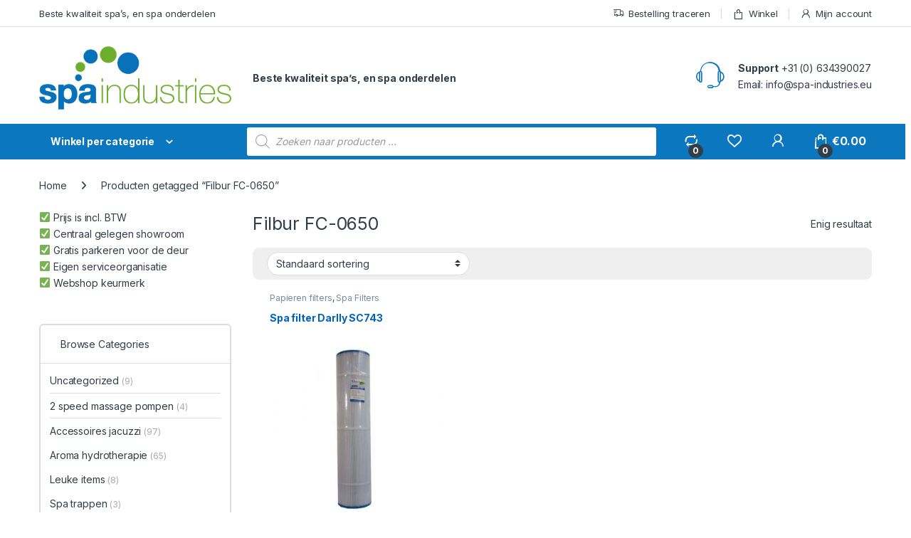

--- FILE ---
content_type: text/javascript
request_url: https://www.spa-industries.eu/wp-content/plugins/woocommerce-tm-extra-product-options/assets/js/tm-datepicker.js?ver=7.5.3
body_size: 19497
content:
/*! jQuery UI - v1.12.1 - 2019-02-17
 * http://jqueryui.com
 * Modified version of jQuery Datepicker
 * Copyright jQuery Foundation and other contributors; Licensed MIT */

( function( factory ) {
	'use strict';
	if ( typeof window.define === 'function' && window.define.amd ) {
		// AMD. Register as an anonymous module.
		window.define( [ 'jquery' ], factory );
	} else {
		// Browser globals
		factory( window.jQuery );
	}
}( function( $ ) {
	'use strict';
	/*!
	 * jQuery UI Datepicker 1.12.1 (Modified version of jQuery Datepicker)
	 * http://jqueryui.com
	 *
	 * Copyright jQuery Foundation and other contributors
	 * Released under the MIT license.
	 * http://jquery.org/license
	 *
	 * http://api.jqueryui.com/datepicker/
	 */

	var datepicker_instActive;

	$.ui.tm_datepicker = $.ui.tm_datepicker || {};
	if ( $.ui.tm_datepicker.version ) {
		return;
	}

	$.extend( $.ui, { tm_datepicker: { version: '1.11.4' } } );

	function datepicker_getZindex( elem ) {
		var position, value;
		while ( elem.length && elem[ 0 ] !== document ) {
			// Ignore z-index if position is set to a value where z-index is ignored by the browser
			// This makes behavior of this function consistent across browsers
			// WebKit always returns auto if the element is positioned
			position = elem.css( 'position' );
			if ( position === 'absolute' || position === 'relative' || position === 'fixed' ) {
				// IE returns 0 when zIndex is not specified
				// other browsers return a string
				// we ignore the case of nested elements with an explicit value of 0
				value = parseInt( elem.css( 'zIndex' ), 10 );
				if ( ! isNaN( value ) && value !== 0 ) {
					return value;
				}
			}
			elem = elem.parent();
		}

		return 0;
	}

	/*
	 * Bind hover events for datepicker elements.
	 * Done via delegate so the binding only occurs once in the lifetime of the parent div.
	 * Global datepicker_instActive, set by _updateDatepicker allows the handlers to find their way back to the active picker.
	 */
	function datepicker_handleMouseover( that ) {
		if ( ! $.tm_datepicker._isDisabledDatepicker( datepicker_instActive.inline ? datepicker_instActive.dpDiv.parent()[ 0 ] : datepicker_instActive.input[ 0 ] ) ) {
			$( that ).parents( '.ui-tm-datepicker-calendar' ).find( 'a' ).removeClass( 'ui-state-hover' );
			$( that ).addClass( 'ui-state-hover' );
			if ( that.className.indexOf( 'ui-tm-datepicker-prev' ) !== -1 ) {
				$( that ).addClass( 'ui-tm-datepicker-prev-hover' );
			}
			if ( that.className.indexOf( 'ui-tm-datepicker-next' ) !== -1 ) {
				$( that ).addClass( 'ui-tm-datepicker-next-hover' );
			}
		}
	}

	function datepicker_bindHover( dpDiv ) {
		var selector = 'button, .ui-tm-datepicker-prev, .ui-tm-datepicker-next, .ui-tm-datepicker-calendar td a';
		return dpDiv
			.on( 'mouseout', selector, function() {
				$( this ).removeClass( 'ui-state-hover' );
				if ( this.className.indexOf( 'ui-tm-datepicker-prev' ) !== -1 ) {
					$( this ).removeClass( 'ui-tm-datepicker-prev-hover' );
				}
				if ( this.className.indexOf( 'ui-tm-datepicker-next' ) !== -1 ) {
					$( this ).removeClass( 'ui-tm-datepicker-next-hover' );
				}
			} )
			.on( 'mouseover', selector, function() {
				datepicker_handleMouseover( this );
			} );
	}

	/* jQuery extend now ignores nulls! */
	function datepicker_extendRemove( target, props ) {
		var name;

		$.extend( target, props );
		for ( name in props ) {
			if ( props[ name ] === null ) {
				target[ name ] = props[ name ];
			}
		}
		return target;
	}

	/* Date picker manager.
     Use the singleton instance of this class, $.tm_datepicker, to interact with the date picker.
     Settings for (groups of) date pickers are maintained in an instance object,
     allowing multiple different settings on the same page. */

	function Datepicker() {
		this._curInst = null; // The current instance in use
		this._keyEvent = false; // If the last event was a key event
		this._disabledInputs = []; // List of date picker inputs that have been disabled
		this._datepickerShowing = false; // True if the popup picker is showing , false if not
		this._inDialog = false; // True if showing within a "dialog", false if not
		this._mainDivId = 'ui-tm-datepicker-div'; // The ID of the main datepicker division
		this._inlineClass = 'ui-tm-datepicker-inline'; // The name of the inline marker class
		this._appendClass = 'ui-tm-datepicker-append'; // The name of the append marker class
		this._triggerClass = 'ui-tm-datepicker-trigger'; // The name of the trigger marker class
		this._dialogClass = 'ui-tm-datepicker-dialog'; // The name of the dialog marker class
		this._disableClass = 'ui-tm-datepicker-disabled'; // The name of the disabled covering marker class
		this._unselectableClass = 'ui-tm-datepicker-unselectable'; // The name of the unselectable cell marker class
		this._currentClass = 'ui-tm-datepicker-current-day'; // The name of the current day marker class
		this._dayOverClass = 'ui-tm-datepicker-days-cell-over'; // The name of the day hover marker class
		this.regional = []; // Available regional settings, indexed by language code
		this.regional[ '' ] = {
			// Default regional settings
			closeText: 'Done', // Display text for close link
			prevText: 'Prev', // Display text for previous month link
			nextText: 'Next', // Display text for next month link
			currentText: 'Today', // Display text for current month link
			monthNames: [ 'January', 'February', 'March', 'April', 'May', 'June', 'July', 'August', 'September', 'October', 'November', 'December' ], // Names of months for drop-down and formatting
			monthNamesShort: [ 'Jan', 'Feb', 'Mar', 'Apr', 'May', 'Jun', 'Jul', 'Aug', 'Sep', 'Oct', 'Nov', 'Dec' ], // For formatting
			dayNames: [ 'Sunday', 'Monday', 'Tuesday', 'Wednesday', 'Thursday', 'Friday', 'Saturday' ], // For formatting
			dayNamesShort: [ 'Sun', 'Mon', 'Tue', 'Wed', 'Thu', 'Fri', 'Sat' ], // For formatting
			dayNamesMin: [ 'Su', 'Mo', 'Tu', 'We', 'Th', 'Fr', 'Sa' ], // Column headings for days starting at Sunday
			weekHeader: 'Wk', // Column header for week of the year
			dateFormat: 'mm/dd/yy', // See format options on parseDate
			firstDay: 0, // The first day of the week, Sun = 0, Mon = 1, ...
			isRTL: false, // True if right-to-left language, false if left-to-right
			showMonthAfterYear: false, // True if the year select precedes month, false for month then year
			yearSuffix: '' // Additional text to append to the year in the month headers
		};
		this._defaults = {
			// Global defaults for all the date picker instances
			showOn: 'focus', // "focus" for popup on focus,
			// "button" for trigger button, or "both" for either
			showAnim: 'fadeIn', // Name of jQuery animation for popup
			showOptions: {}, // Options for enhanced animations
			defaultDate: null, // Used when field is blank: actual date,
			// +/-number for offset from today, null for today
			appendText: '', // Display text following the input box, e.g. showing the format
			buttonText: '...', // Text for trigger button
			buttonImage: '', // URL for trigger button image
			buttonImageOnly: false, // True if the image appears alone, false if it appears on a button
			hideIfNoPrevNext: false, // True to hide next/previous month links
			// if not applicable, false to just disable them
			navigationAsDateFormat: false, // True if date formatting applied to prev/today/next links
			gotoCurrent: false, // True if today link goes back to current selection instead
			changeMonth: false, // True if month can be selected directly, false if only prev/next
			changeYear: false, // True if year can be selected directly, false if only prev/next
			yearRange: 'c-10:c+10', // Range of years to display in drop-down,
			// either relative to today's year (-nn:+nn), relative to currently displayed year
			// (c-nn:c+nn), absolute (nnnn:nnnn), or a combination of the above (nnnn:-n)
			showOtherMonths: false, // True to show dates in other months, false to leave blank
			selectOtherMonths: false, // True to allow selection of dates in other months, false for unselectable
			showWeek: false, // True to show week of the year, false to not show it
			calculateWeek: this.iso8601Week, // How to calculate the week of the year,
			// takes a Date and returns the number of the week for it
			shortYearCutoff: '+10', // Short year values < this are in the current century,
			// > this are in the previous century,
			// string value starting with "+" for current year + value
			minDate: null, // The earliest selectable date, or null for no limit
			maxDate: null, // The latest selectable date, or null for no limit
			duration: 'fast', // Duration of display/closure
			beforeShowDay: null, // Function that takes a date and returns an array with
			// [0] = true if selectable, false if not, [1] = custom CSS class name(s) or "",
			// [2] = cell title (optional), e.g. $.tm_datepicker.noWeekends
			beforeShow: null, // Function that takes an input field and
			// returns a set of custom settings for the date picker
			onSelect: null, // Define a callback function when a date is selected
			onChangeMonthYear: null, // Define a callback function when the month or year is changed
			onClose: null, // Define a callback function when the datepicker is closed
			numberOfMonths: 1, // Number of months to show at a time
			showCurrentAtPos: 0, // The position in multipe months at which to show the current month (starting at 0)
			stepMonths: 1, // Number of months to step back/forward
			stepBigMonths: 12, // Number of months to step back/forward for the big links
			altField: '', // Selector for an alternate field to store selected dates into
			altFormat: '', // The date format to use for the alternate field
			constrainInput: true, // The input is constrained by the current date format
			showButtonPanel: false, // True to show button panel, false to not show it
			autoSize: false, // True to size the input for the date format, false to leave as is
			disabled: false // The initial disabled state
		};
		$.extend( this._defaults, this.regional[ '' ] );
		this.regional.en = $.extend( true, {}, this.regional[ '' ] );
		this.regional[ 'en-US' ] = $.extend( true, {}, this.regional.en );
		this.dpDiv = datepicker_bindHover( $( "<div id='" + this._mainDivId + "' class='ui-tm-datepicker ui-widget ui-widget-content ui-helper-clearfix ui-corner-all'></div>" ) );
	}

	$.extend( Datepicker.prototype, {
		/* Class name added to elements to indicate already configured with a date picker. */
		markerClassName: 'hasDatepicker',

		//Keep track of the maximum number of rows displayed (see #7043)
		maxRows: 4,

		// TODO rename to "widget" when switching to widget factory
		_widgetDatepicker: function() {
			return this.dpDiv;
		},

		/* Override the default settings for all instances of the date picker.
		 * @param  settings  object - the new settings to use as defaults (anonymous object)
		 * @return the manager object
		 */
		setDefaults: function( settings ) {
			datepicker_extendRemove( this._defaults, settings || {} );
			return this;
		},

		/* Attach the date picker to a jQuery selection.
		 * @param  target   element - the target input field or division or span
		 * @param  settings  object - the new settings to use for this date picker instance (anonymous)
		 */
		_attachDatepicker: function( target, settings ) {
			var nodeName, inline, inst;
			nodeName = target.nodeName.toLowerCase();
			inline = nodeName === 'div' || nodeName === 'span';
			if ( ! target.id ) {
				this.uuid += 1;
				target.id = 'dp' + this.uuid;
			}
			inst = this._newInst( $( target ), inline );
			inst.settings = $.extend( {}, settings || {} );
			if ( nodeName === 'input' ) {
				this._connectDatepicker( target, inst );
			} else if ( inline ) {
				this._inlineDatepicker( target, inst );
			}
		},

		/* Create a new instance object. */
		_newInst: function( target, inline ) {
			var id = target[ 0 ].id.replace( /([^A-Za-z0-9_-])/g, '\\\\$1' ); // escape jQuery meta chars
			return {
				id: id,
				input: target, // associated target
				selectedDay: 0,
				selectedMonth: 0,
				selectedYear: 0, // current selection
				drawMonth: 0,
				drawYear: 0, // month being drawn
				inline: inline, // is datepicker inline or not
				// presentation div
				dpDiv: ! inline ? this.dpDiv : datepicker_bindHover( $( "<div class='" + this._inlineClass + " ui-tm-datepicker ui-widget ui-widget-content ui-helper-clearfix ui-corner-all'></div>" ) )
			};
		},

		/* Attach the date picker to an input field. */
		_connectDatepicker: function( target, inst ) {
			var input = $( target );
			inst.append = $( [] );
			inst.trigger = $( [] );
			if ( input.hasClass( this.markerClassName ) ) {
				return;
			}
			this._attachments( input, inst );
			input.addClass( this.markerClassName ).on( 'keydown', this._doKeyDown ).on( 'keypress', this._doKeyPress ).on( 'keyup', this._doKeyUp );
			this._autoSize( inst );
			$.data( target, 'datepicker', inst );

			//If disabled option is true, disable the datepicker once it has been attached to the input (see ticket #5665)
			if ( inst.settings.disabled ) {
				this._disableDatepicker( target );
			}
		},

		/* Make attachments based on settings. */
		_attachments: function( input, inst ) {
			var showOn,
				buttonText,
				buttonImage,
				appendText = this._get( inst, 'appendText' ),
				isRTL = this._get( inst, 'isRTL' );

			if ( inst.append ) {
				inst.append.remove();
			}
			if ( appendText ) {
				inst.append = $( "<span class='" + this._appendClass + "'>" + appendText + '</span>' );
				input[ isRTL ? 'before' : 'after' ]( inst.append );
			}

			input.off( 'focus', this._showDatepicker );

			if ( inst.trigger ) {
				inst.trigger.remove();
			}

			showOn = this._get( inst, 'showOn' );
			if ( showOn === 'focus' || showOn === 'both' ) {
				// pop-up date picker when in the marked field
				input.on( 'focus', this._showDatepicker );
			}
			if ( showOn === 'button' || showOn === 'both' ) {
				// pop-up date picker when button clicked
				buttonText = this._get( inst, 'buttonText' );
				buttonImage = this._get( inst, 'buttonImage' );
				inst.trigger = $(
					this._get( inst, 'buttonImageOnly' )
						? $( '<img/>' ).addClass( this._triggerClass ).attr( { src: buttonImage, alt: buttonText, title: buttonText } )
						: $( "<button type='button'></button>" )
							.addClass( this._triggerClass )
							.html( ! buttonImage ? buttonText : $( '<img/>' ).attr( { src: buttonImage, alt: buttonText, title: buttonText } ) )
				);
				input[ isRTL ? 'before' : 'after' ]( inst.trigger );
				inst.trigger.on( 'click', function() {
					if ( $.tm_datepicker._datepickerShowing && $.tm_datepicker._lastInput === input[ 0 ] ) {
						$.tm_datepicker._hideDatepicker();
					} else if ( $.tm_datepicker._datepickerShowing && $.tm_datepicker._lastInput !== input[ 0 ] ) {
						$.tm_datepicker._hideDatepicker();
						$.tm_datepicker._showDatepicker( input[ 0 ] );
					} else {
						$.tm_datepicker._showDatepicker( input[ 0 ] );
					}
					return false;
				} );
			}
		},

		/* Apply the maximum length for the date format. */
		_autoSize: function( inst ) {
			var findMax;
			var max;
			var maxI;
			var i;
			var date;
			var dateFormat = this._get( inst, 'dateFormat' );

			if ( this._get( inst, 'autoSize' ) && ! inst.inline ) {
				date = new Date( 2009, 12 - 1, 20 ); // Ensure double digits
				dateFormat = this._get( inst, 'dateFormat' );

				if ( dateFormat.match( /[DM]/ ) ) {
					findMax = function( names ) {
						max = 0;
						maxI = 0;
						for ( i = 0; i < names.length; i += 1 ) {
							if ( names[ i ].length > max ) {
								max = names[ i ].length;
								maxI = i;
							}
						}
						return maxI;
					};
					date.setMonth( findMax( this._get( inst, dateFormat.match( /MM/ ) ? 'monthNames' : 'monthNamesShort' ) ) );
					date.setDate( findMax( this._get( inst, dateFormat.match( /DD/ ) ? 'dayNames' : 'dayNamesShort' ) ) + 20 - date.getDay() );
				}
				inst.input.attr( 'size', this._formatDate( inst, date ).length );
			}
		},

		/* Attach an inline date picker to a div. */
		_inlineDatepicker: function( target, inst ) {
			var divSpan = $( target );
			if ( divSpan.hasClass( this.markerClassName ) ) {
				return;
			}
			divSpan.addClass( this.markerClassName ).append( inst.dpDiv );
			$.data( target, 'datepicker', inst );
			this._setDate( inst, this._getDefaultDate( inst ), true );
			this._updateDatepicker( inst );
			this._updateAlternate( inst );

			//If disabled option is true, disable the datepicker before showing it (see ticket #5665)
			if ( inst.settings.disabled ) {
				this._disableDatepicker( target );
			}

			// Set display:block in place of inst.dpDiv.show() which won't work on disconnected elements
			// http://bugs.jqueryui.com/ticket/7552 - A Datepicker created on a detached div has zero height
			inst.dpDiv.css( 'display', 'block' );
		},

		/* Pop-up the date picker in a "dialog" box.
		 * @param  input element - ignored
		 * @param  date string or Date - the initial date to display
		 * @param  onSelect  function - the function to call when a date is selected
		 * @param  settings  object - update the dialog date picker instance's settings (anonymous object)
		 * @param  pos int[2] - coordinates for the dialog's position within the screen or
		 *                  event - with x/y coordinates or
		 *                  leave empty for default (screen centre)
		 * @return the manager object
		 */
		_dialogDatepicker: function( input, date, onSelect, settings, pos ) {
			var id,
				browserWidth,
				browserHeight,
				scrollX,
				scrollY,
				inst = this._dialogInst; // internal instance

			if ( ! inst ) {
				this.uuid += 1;
				id = 'dp' + this.uuid;
				this._dialogInput = $( "<input type='text' id='" + id + "'>" );
				this._dialogInput.on( 'keydown', this._doKeyDown );
				$( 'body' ).append( this._dialogInput );
				inst = this._newInst( this._dialogInput, false );
				this._dialogInst = inst;
				inst.settings = {};
				$.data( this._dialogInput[ 0 ], 'datepicker', inst );
			}
			datepicker_extendRemove( inst.settings, settings || {} );
			date = date && date.constructor === Date ? this._formatDate( inst, date ) : date;
			this._dialogInput.val( date );

			this._pos = pos ? ( pos.length ? pos : [ pos.pageX, pos.pageY ] ) : null;
			if ( ! this._pos ) {
				browserWidth = document.documentElement.clientWidth;
				browserHeight = document.documentElement.clientHeight;
				scrollX = document.documentElement.scrollLeft || document.body.scrollLeft;
				scrollY = document.documentElement.scrollTop || document.body.scrollTop;
				this._pos =
					// should use actual width/height below
					[ ( browserWidth / 2 ) - 100 + scrollX, ( browserHeight / 2 ) - 150 + scrollY ];
			}

			// Move input on screen for focus, but hidden behind dialog
			this._dialogInput.css( 'left', this._pos[ 0 ] + 20 + 'px' ).css( 'top', this._pos[ 1 ] + 'px' );
			inst.settings.onSelect = onSelect;
			this._inDialog = true;
			this.dpDiv.addClass( this._dialogClass );
			this._showDatepicker( this._dialogInput[ 0 ] );
			if ( $.blockUI ) {
				$.blockUI( this.dpDiv );
			}
			$.data( this._dialogInput[ 0 ], 'datepicker', inst );
			return this;
		},

		/* Detach a datepicker from its control.
		 * @param  target   element - the target input field or division or span
		 */
		_destroyDatepicker: function( target ) {
			var nodeName,
				$target = $( target ),
				inst = $.data( target, 'datepicker' );

			if ( ! $target.hasClass( this.markerClassName ) ) {
				return;
			}

			nodeName = target.nodeName.toLowerCase();
			$.removeData( target, 'datepicker' );
			if ( nodeName === 'input' ) {
				inst.append.remove();
				inst.trigger.remove();
				$target.removeClass( this.markerClassName ).off( 'focus', this._showDatepicker ).off( 'keydown', this._doKeyDown ).off( 'keypress', this._doKeyPress ).off( 'keyup', this._doKeyUp );
			} else if ( nodeName === 'div' || nodeName === 'span' ) {
				$target.removeClass( this.markerClassName ).empty();
			}

			if ( datepicker_instActive === inst ) {
				datepicker_instActive = null;
			}
		},

		/* Enable the date picker to a jQuery selection.
		 * @param  target   element - the target input field or division or span
		 */
		_enableDatepicker: function( target ) {
			var nodeName,
				inline,
				$target = $( target ),
				inst = $.data( target, 'datepicker' );

			if ( ! $target.hasClass( this.markerClassName ) ) {
				return;
			}

			nodeName = target.nodeName.toLowerCase();
			if ( nodeName === 'input' ) {
				target.disabled = false;
				inst.trigger
					.filter( 'button' )
					.each( function() {
						this.disabled = false;
					} )
					.end()
					.filter( 'img' )
					.css( { opacity: '1.0', cursor: '' } );
			} else if ( nodeName === 'div' || nodeName === 'span' ) {
				inline = $target.children( '.' + this._inlineClass );
				inline.children().removeClass( 'ui-state-disabled' );
				inline.find( 'select.ui-tm-datepicker-month, select.ui-tm-datepicker-year' ).prop( 'disabled', false );
			}
			this._disabledInputs = $.map( this._disabledInputs, function( value ) {
				return value === target ? null : value;
			} ); // delete entry
		},

		/* Disable the date picker to a jQuery selection.
		 * @param  target   element - the target input field or division or span
		 */
		_disableDatepicker: function( target ) {
			var nodeName,
				inline,
				$target = $( target ),
				inst = $.data( target, 'datepicker' );

			if ( ! $target.hasClass( this.markerClassName ) ) {
				return;
			}

			nodeName = target.nodeName.toLowerCase();
			if ( nodeName === 'input' ) {
				target.disabled = true;
				inst.trigger
					.filter( 'button' )
					.each( function() {
						this.disabled = true;
					} )
					.end()
					.filter( 'img' )
					.css( { opacity: '0.5', cursor: 'default' } );
			} else if ( nodeName === 'div' || nodeName === 'span' ) {
				inline = $target.children( '.' + this._inlineClass );
				inline.children().addClass( 'ui-state-disabled' );
				inline.find( 'select.ui-tm-datepicker-month, select.ui-tm-datepicker-year' ).prop( 'disabled', true );
			}
			this._disabledInputs = $.map( this._disabledInputs, function( value ) {
				return value === target ? null : value;
			} ); // delete entry
			this._disabledInputs[ this._disabledInputs.length ] = target;
		},

		/* Is the first field in a jQuery collection disabled as a datepicker?
		 * @param  target   element - the target input field or division or span
		 * @return boolean - true if disabled, false if enabled
		 */
		_isDisabledDatepicker: function( target ) {
			var i;
			if ( ! target ) {
				return false;
			}
			for ( i = 0; i < this._disabledInputs.length; i += 1 ) {
				if ( this._disabledInputs[ i ] === target ) {
					return true;
				}
			}
			return false;
		},

		/* Retrieve the instance data for the target control.
		 * @param  target  element - the target input field or division or span
		 * @return  object - the associated instance data
		 * @throws  error if a jQuery problem getting data
		 */
		_getInst: function( target ) {
			try {
				return $.data( target, 'datepicker' );
			} catch ( err ) {
				throw 'Missing instance data for this datepicker';
			}
		},

		/* Update or retrieve the settings for a date picker attached to an input field or division.
		 * @param  target  element - the target input field or division or span
		 * @param  name object - the new settings to update or
		 *              string - the name of the setting to change or retrieve,
		 *              when retrieving also "all" for all instance settings or
		 *              "defaults" for all global defaults
		 * @param  value   any - the new value for the setting
		 *              (omit if above is an object or to retrieve a value)
		 */
		_optionDatepicker: function( target, name, value ) {
			var settings,
				date,
				minDate,
				maxDate,
				inst = this._getInst( target );

			if ( arguments.length === 2 && typeof name === 'string' ) {
				return name === 'defaults' ? $.extend( {}, $.tm_datepicker._defaults ) : inst ? ( name === 'all' ? $.extend( {}, inst.settings ) : this._get( inst, name ) ) : null;
			}

			settings = name || {};
			if ( typeof name === 'string' ) {
				settings = {};
				settings[ name ] = value;
			}

			if ( inst ) {
				if ( this._curInst === inst ) {
					this._hideDatepicker();
				}

				date = this._getDateDatepicker( target, true );
				minDate = this._getMinMaxDate( inst, 'min' );
				maxDate = this._getMinMaxDate( inst, 'max' );
				datepicker_extendRemove( inst.settings, settings );

				// reformat the old minDate/maxDate values if dateFormat changes and a new minDate/maxDate isn't provided
				if ( minDate !== null && settings.dateFormat !== undefined && settings.minDate === undefined ) {
					inst.settings.minDate = this._formatDate( inst, minDate );
				}
				if ( maxDate !== null && settings.dateFormat !== undefined && settings.maxDate === undefined ) {
					inst.settings.maxDate = this._formatDate( inst, maxDate );
				}
				if ( 'disabled' in settings ) {
					if ( settings.disabled ) {
						this._disableDatepicker( target );
					} else {
						this._enableDatepicker( target );
					}
				}
				this._attachments( $( target ), inst );
				this._autoSize( inst );
				this._setDate( inst, date );
				this._updateAlternate( inst );
				this._updateDatepicker( inst );
			}
		},

		// Change method deprecated
		_changeDatepicker: function( target, name, value ) {
			this._optionDatepicker( target, name, value );
		},

		/* Redraw the date picker attached to an input field or division.
		 * @param  target  element - the target input field or division or span
		 */
		_refreshDatepicker: function( target ) {
			var inst = this._getInst( target );
			if ( inst ) {
				this._updateDatepicker( inst );
			}
		},

		/* Set the dates for a jQuery selection.
		 * @param  target element - the target input field or division or span
		 * @param  date Date - the new date
		 */
		_setDateDatepicker: function( target, date ) {
			var inst = this._getInst( target );
			if ( inst ) {
				this._setDate( inst, date );
				this._updateDatepicker( inst );
				this._updateAlternate( inst );
			}
		},

		/* Get the date(s) for the first entry in a jQuery selection.
		 * @param  target element - the target input field or division or span
		 * @param  noDefault boolean - true if no default date is to be used
		 * @return Date - the current date
		 */
		_getDateDatepicker: function( target, noDefault ) {
			var inst = this._getInst( target );
			if ( inst && ! inst.inline ) {
				this._setDateFromField( inst, noDefault );
			}
			return inst ? this._getDate( inst ) : null;
		},

		/* Handle keystrokes. */
		_doKeyDown: function( event ) {
			var onSelect,
				dateStr,
				sel,
				inst = $.tm_datepicker._getInst( event.target ),
				handled = true,
				isRTL = inst.dpDiv.is( '.ui-tm-datepicker-rtl' );

			inst._keyEvent = true;
			if ( $.tm_datepicker._datepickerShowing ) {
				switch ( event.keyCode ) {
					case 9:
						$.tm_datepicker._hideDatepicker();
						handled = false;
						break; // hide on tab out
					case 13:
						sel = $( 'td.' + $.tm_datepicker._dayOverClass + ':not(.' + $.tm_datepicker._currentClass + ')', inst.dpDiv );
						if ( sel[ 0 ] ) {
							$.tm_datepicker._selectDay( event.target, inst.selectedMonth, inst.selectedYear, sel[ 0 ] );
						}

						onSelect = $.tm_datepicker._get( inst, 'onSelect' );
						if ( onSelect ) {
							dateStr = $.tm_datepicker._formatDate( inst );

							// Trigger custom callback
							onSelect.apply( inst.input ? inst.input[ 0 ] : null, [ dateStr, inst ] );
						} else {
							$.tm_datepicker._hideDatepicker();
						}

						return false; // don't submit the form
					case 27:
						$.tm_datepicker._hideDatepicker();
						break; // hide on escape
					case 33:
						$.tm_datepicker._adjustDate( event.target, event.ctrlKey ? -$.tm_datepicker._get( inst, 'stepBigMonths' ) : -$.tm_datepicker._get( inst, 'stepMonths' ), 'M' );
						break; // previous month/year on page up/+ ctrl
					case 34:
						$.tm_datepicker._adjustDate( event.target, event.ctrlKey ? +$.tm_datepicker._get( inst, 'stepBigMonths' ) : +$.tm_datepicker._get( inst, 'stepMonths' ), 'M' );
						break; // next month/year on page down/+ ctrl
					case 35:
						if ( event.ctrlKey || event.metaKey ) {
							$.tm_datepicker._clearDate( event.target );
						}
						handled = event.ctrlKey || event.metaKey;
						break; // clear on ctrl or command +end
					case 36:
						if ( event.ctrlKey || event.metaKey ) {
							$.tm_datepicker._gotoToday( event.target );
						}
						handled = event.ctrlKey || event.metaKey;
						break; // current on ctrl or command +home
					case 37:
						if ( event.ctrlKey || event.metaKey ) {
							$.tm_datepicker._adjustDate( event.target, isRTL ? +1 : -1, 'D' );
						}
						handled = event.ctrlKey || event.metaKey;
						// -1 day on ctrl or command +left
						if ( event.originalEvent.altKey ) {
							$.tm_datepicker._adjustDate( event.target, event.ctrlKey ? -$.tm_datepicker._get( inst, 'stepBigMonths' ) : -$.tm_datepicker._get( inst, 'stepMonths' ), 'M' );
						}
						// next month/year on alt +left on Mac
						break;
					case 38:
						if ( event.ctrlKey || event.metaKey ) {
							$.tm_datepicker._adjustDate( event.target, -7, 'D' );
						}
						handled = event.ctrlKey || event.metaKey;
						break; // -1 week on ctrl or command +up
					case 39:
						if ( event.ctrlKey || event.metaKey ) {
							$.tm_datepicker._adjustDate( event.target, isRTL ? -1 : +1, 'D' );
						}
						handled = event.ctrlKey || event.metaKey;
						// +1 day on ctrl or command +right
						if ( event.originalEvent.altKey ) {
							$.tm_datepicker._adjustDate( event.target, event.ctrlKey ? +$.tm_datepicker._get( inst, 'stepBigMonths' ) : +$.tm_datepicker._get( inst, 'stepMonths' ), 'M' );
						}
						// next month/year on alt +right
						break;
					case 40:
						if ( event.ctrlKey || event.metaKey ) {
							$.tm_datepicker._adjustDate( event.target, +7, 'D' );
						}
						handled = event.ctrlKey || event.metaKey;
						break; // +1 week on ctrl or command +down
					default:
						handled = false;
				}
			} else if ( event.keyCode === 36 && event.ctrlKey ) {
				// display the date picker on ctrl+home
				$.tm_datepicker._showDatepicker( this );
			} else {
				handled = false;
			}

			if ( handled ) {
				event.preventDefault();
				event.stopPropagation();
			}
		},

		/* Filter entered characters - based on date format. */
		_doKeyPress: function( event ) {
			var chars,
				chr,
				inst = $.tm_datepicker._getInst( event.target );

			if ( $.tm_datepicker._get( inst, 'constrainInput' ) ) {
				chars = $.tm_datepicker._possibleChars( $.tm_datepicker._get( inst, 'dateFormat' ) );
				chr = String.fromCharCode( event.charCode === null ? event.keyCode : event.charCode );
				return event.ctrlKey || event.metaKey || chr < ' ' || ! chars || chars.indexOf( chr ) > -1;
			}
		},

		/* Synchronise manual entry and field/alternate field. */
		_doKeyUp: function( event ) {
			var date,
				inst = $.tm_datepicker._getInst( event.target );

			if ( inst.input.val() !== inst.lastVal ) {
				try {
					date = $.tm_datepicker.parseDate( $.tm_datepicker._get( inst, 'dateFormat' ), inst.input ? inst.input.val() : null, $.tm_datepicker._getFormatConfig( inst ) );

					if ( date ) {
						// only if valid
						$.tm_datepicker._setDateFromField( inst );
						$.tm_datepicker._updateAlternate( inst );
						$.tm_datepicker._updateDatepicker( inst );
					}
				} catch ( err ) {
					return false;
				}
			}
			return true;
		},

		/* Pop-up the date picker for a given input field.
		 * If false returned from beforeShow event handler do not show.
		 * @param  input  element - the input field attached to the date picker or
		 *                  event - if triggered by focus
		 */
		_showDatepicker: function( input ) {
			var inst;
			var beforeShow;
			var beforeShowSettings;
			var isFixed;
			var offset;
			var showAnim;
			var duration;

			input = input.target || input;
			if ( input.nodeName.toLowerCase() !== 'input' ) {
				// find from button/image trigger
				input = $( 'input', input.parentNode )[ 0 ];
			}

			if ( $.tm_datepicker._isDisabledDatepicker( input ) || $.tm_datepicker._lastInput === input ) {
				// already here
				return;
			}

			inst = $.tm_datepicker._getInst( input );
			if ( $.tm_datepicker._curInst && $.tm_datepicker._curInst !== inst ) {
				$.tm_datepicker._curInst.dpDiv.stop( true, true );
				if ( inst && $.tm_datepicker._datepickerShowing ) {
					$.tm_datepicker._hideDatepicker( $.tm_datepicker._curInst.input[ 0 ] );
				}
			}

			beforeShow = $.tm_datepicker._get( inst, 'beforeShow' );
			beforeShowSettings = beforeShow ? beforeShow.apply( input, [ input, inst ] ) : {};
			if ( beforeShowSettings === false ) {
				return;
			}
			datepicker_extendRemove( inst.settings, beforeShowSettings );

			inst.lastVal = null;
			$.tm_datepicker._lastInput = input;
			$.tm_datepicker._setDateFromField( inst );

			if ( $.tm_datepicker._inDialog ) {
				// hide cursor
				input.value = '';
			}
			if ( ! $.tm_datepicker._pos ) {
				// position below input
				$.tm_datepicker._pos = $.tm_datepicker._findPos( input );
				$.tm_datepicker._pos[ 1 ] += input.offsetHeight; // add the height
			}

			isFixed = false;
			$( input )
				.parents()
				.each( function() {
					isFixed = isFixed || $( this ).css( 'position' ) === 'fixed';
					return ! isFixed;
				} );

			offset = { left: $.tm_datepicker._pos[ 0 ], top: $.tm_datepicker._pos[ 1 ] };
			$.tm_datepicker._pos = null;
			//to avoid flashes on Firefox
			inst.dpDiv.empty();
			// determine sizing offscreen
			inst.dpDiv.css( { position: 'absolute', display: 'block', top: '-1000px' } );
			$.tm_datepicker._updateDatepicker( inst );
			// fix width for dynamic number of date pickers
			// and adjust position before showing
			offset = $.tm_datepicker._checkOffset( inst, offset, isFixed );
			inst.dpDiv.css( {
				position: $.tm_datepicker._inDialog && $.blockUI ? 'static' : isFixed ? 'fixed' : 'absolute',
				display: 'none',
				left: offset.left + 'px',
				top: offset.top + 'px'
			} );

			if ( ! inst.inline ) {
				showAnim = $.tm_datepicker._get( inst, 'showAnim' );
				duration = $.tm_datepicker._get( inst, 'duration' );
				inst.dpDiv.css( 'z-index', datepicker_getZindex( $( input ) ) + 1 );
				$.tm_datepicker._datepickerShowing = true;

				if ( $.effects && $.effects.effect[ showAnim ] ) {
					inst.dpDiv.show( showAnim, $.tm_datepicker._get( inst, 'showOptions' ), duration );
				} else {
					inst.dpDiv[ showAnim || 'show' ]( showAnim ? duration : null );
				}

				if ( $.tm_datepicker._shouldFocusInput( inst ) ) {
					inst.input.trigger( 'focus' );
				}

				$.tm_datepicker._curInst = inst;
			}
		},

		/* Generate the date picker content. */
		_updateDatepicker: function( inst ) {
			var origyearshtml;
			var numMonths;
			var cols;
			var width = 17;
			var activeCell;

			this.maxRows = 4; //Reset the max number of rows being displayed (see #7043)
			datepicker_instActive = inst; // for delegate hover events
			inst.dpDiv.empty().append( this._generateHTML( inst ) );
			this._attachHandlers( inst );

			numMonths = this._getNumberOfMonths( inst );
			cols = numMonths[ 1 ];
			activeCell = inst.dpDiv.find( '.' + this._dayOverClass + ' a' );

			if ( activeCell.length > 0 ) {
				datepicker_handleMouseover.apply( activeCell.get( 0 ), [ activeCell.get( 0 ) ] );
			}

			inst.dpDiv.removeClass( 'ui-tm-datepicker-multi-2 ui-tm-datepicker-multi-3 ui-tm-datepicker-multi-4' ).width( '' );
			if ( cols > 1 ) {
				inst.dpDiv.addClass( 'ui-tm-datepicker-multi-' + cols ).css( 'width', ( width * cols ) + 'em' );
			}
			inst.dpDiv[ ( numMonths[ 0 ] !== 1 || numMonths[ 1 ] !== 1 ? 'add' : 'remove' ) + 'Class' ]( 'ui-tm-datepicker-multi' );
			inst.dpDiv[ ( this._get( inst, 'isRTL' ) ? 'add' : 'remove' ) + 'Class' ]( 'ui-tm-datepicker-rtl' );

			if ( inst === $.tm_datepicker._curInst && $.tm_datepicker._datepickerShowing && $.tm_datepicker._shouldFocusInput( inst ) ) {
				inst.input.trigger( 'focus' );
			}

			// deffered render of the years select (to avoid flashes on Firefox)
			if ( inst.yearshtml ) {
				origyearshtml = inst.yearshtml;
				setTimeout( function() {
					//assure that inst.yearshtml didn't change.
					if ( origyearshtml === inst.yearshtml && inst.yearshtml ) {
						inst.dpDiv.find( 'select.ui-tm-datepicker-year:first' ).replaceWith( inst.yearshtml );
					}
					origyearshtml = null;
					inst.yearshtml = null;
				}, 0 );
			}
		},

		// #6694 - don't focus the input if it's already focused
		// this breaks the change event in IE
		// Support: IE and jQuery <1.9
		_shouldFocusInput: function( inst ) {
			return inst.input && inst.input.is( ':visible' ) && ! inst.input.is( ':disabled' ) && ! inst.input.is( ':focus' );
		},

		/* Check positioning to remain on screen. */
		_checkOffset: function( inst, offset, isFixed ) {
			var dpWidth = inst.dpDiv.outerWidth(),
				dpHeight = inst.dpDiv.outerHeight(),
				inputWidth = inst.input ? inst.input.outerWidth() : 0,
				inputHeight = inst.input ? inst.input.outerHeight() : 0,
				viewWidth = document.documentElement.clientWidth + ( isFixed ? 0 : $( document ).scrollLeft() ),
				viewHeight = document.documentElement.clientHeight + ( isFixed ? 0 : $( document ).scrollTop() );

			offset.left -= this._get( inst, 'isRTL' ) ? dpWidth - inputWidth : 0;
			offset.left -= isFixed && offset.left === inst.input.offset().left ? $( document ).scrollLeft() : 0;
			offset.top -= isFixed && offset.top === inst.input.offset().top + inputHeight ? $( document ).scrollTop() : 0;

			// Now check if datepicker is showing outside window viewport - move to a better place if so.
			offset.left -= Math.min( offset.left, offset.left + dpWidth > viewWidth && viewWidth > dpWidth ? Math.abs( offset.left + dpWidth - viewWidth ) : 0 );
			offset.top -= Math.min( offset.top, offset.top + dpHeight > viewHeight && viewHeight > dpHeight ? Math.abs( dpHeight + inputHeight ) : 0 );

			return offset;
		},

		/* Find an object's position on the screen. */
		_findPos: function( obj ) {
			var position,
				inst = this._getInst( obj ),
				isRTL = this._get( inst, 'isRTL' );

			while ( obj && ( obj.type === 'hidden' || obj.nodeType !== 1 || $.expr.pseudos.hidden( obj ) ) ) {
				obj = obj[ isRTL ? 'previousSibling' : 'nextSibling' ];
			}

			position = $( obj ).offset();
			return [ position.left, position.top ];
		},

		/* Hide the date picker from view.
		 * @param  input  element - the input field attached to the date picker
		 */
		_hideDatepicker: function( input ) {
			var showAnim,
				duration,
				postProcess,
				onClose,
				inst = this._curInst;

			if ( ! inst || ( input && inst !== $.data( input, 'datepicker' ) ) ) {
				return;
			}

			if ( this._datepickerShowing ) {
				showAnim = this._get( inst, 'showAnim' );
				duration = this._get( inst, 'duration' );
				postProcess = function() {
					$.tm_datepicker._tidyDialog( inst );
				};

				// DEPRECATED: after BC for 1.8.x $.effects[ showAnim ] is not needed
				if ( $.effects && ( $.effects.effect[ showAnim ] || $.effects[ showAnim ] ) ) {
					inst.dpDiv.hide( showAnim, $.tm_datepicker._get( inst, 'showOptions' ), duration, postProcess );
				} else {
					inst.dpDiv[ showAnim === 'slideDown' ? 'slideUp' : showAnim === 'fadeIn' ? 'fadeOut' : 'hide' ]( showAnim ? duration : null, postProcess );
				}

				if ( ! showAnim ) {
					postProcess();
				}
				this._datepickerShowing = false;

				onClose = this._get( inst, 'onClose' );
				if ( onClose ) {
					onClose.apply( inst.input ? inst.input[ 0 ] : null, [ inst.input ? inst.input.val() : '', inst ] );
				}

				this._lastInput = null;
				if ( this._inDialog ) {
					this._dialogInput.css( { position: 'absolute', left: '0', top: '-100px' } );
					if ( $.blockUI ) {
						$.unblockUI();
						$( 'body' ).append( this.dpDiv );
					}
				}
				this._inDialog = false;
			}
		},

		/* Tidy up after a dialog display. */
		_tidyDialog: function( inst ) {
			inst.dpDiv.removeClass( this._dialogClass ).off( '.ui-tm-datepicker-calendar' );
		},

		/* Close date picker if clicked elsewhere. */
		_checkExternalClick: function( event ) {
			var $target;
			var inst;

			if ( ! $.tm_datepicker._curInst ) {
				return;
			}

			$target = $( event.target );
			inst = $.tm_datepicker._getInst( $target[ 0 ] );

			if ( ( $target[ 0 ].id !== $.tm_datepicker._mainDivId && $target.parents( '#' + $.tm_datepicker._mainDivId ).length === 0 && ! $target.hasClass( $.tm_datepicker.markerClassName ) && ! $target.closest( '.' + $.tm_datepicker._triggerClass ).length && $.tm_datepicker._datepickerShowing && ! ( $.tm_datepicker._inDialog && $.blockUI ) ) || ( $target.hasClass( $.tm_datepicker.markerClassName ) && $.tm_datepicker._curInst !== inst ) ) {
				$.tm_datepicker._hideDatepicker();
			}
		},

		/* Adjust one of the date sub-fields. */
		_adjustDate: function( id, offset, period ) {
			var target = $( id ),
				inst = this._getInst( target[ 0 ] );

			if ( this._isDisabledDatepicker( target[ 0 ] ) ) {
				return;
			}
			this._adjustInstDate(
				inst,
				offset + ( period === 'M' ? this._get( inst, 'showCurrentAtPos' ) : 0 ), // undo positioning
				period
			);
			this._updateDatepicker( inst );
		},

		/* Action for current link. */
		_gotoToday: function( id ) {
			var date,
				target = $( id ),
				inst = this._getInst( target[ 0 ] );

			if ( this._get( inst, 'gotoCurrent' ) && inst.currentDay ) {
				inst.selectedDay = inst.currentDay;
				inst.drawMonth = inst.currentMonth;
				inst.selectedMonth = inst.currentMonth;
				inst.drawYear = inst.currentYear;
				inst.selectedYear = inst.currentYear;
			} else {
				date = new Date();
				inst.selectedDay = date.getDate();
				inst.drawMonth = date.getMonth();
				inst.selectedMonth = inst.drawMonth;
				inst.drawYear = date.getFullYear();
				inst.selectedYear = inst.drawYear;
			}
			this._notifyChange( inst );
			this._adjustDate( target );
		},

		/* Action for selecting a new month/year. */
		_selectMonthYear: function( id, select, period ) {
			var target = $( id ),
				inst = this._getInst( target[ 0 ] );

			inst[ 'selected' + ( period === 'M' ? 'Month' : 'Year' ) ] = parseInt( select.options[ select.selectedIndex ].value, 10 );
			inst[ 'draw' + ( period === 'M' ? 'Month' : 'Year' ) ] = parseInt( select.options[ select.selectedIndex ].value, 10 );

			this._notifyChange( inst );
			this._adjustDate( target );
		},

		/* Action for selecting a day. */
		_selectDay: function( id, month, year, td ) {
			var inst,
				target = $( id );

			if ( $( td ).hasClass( this._unselectableClass ) || this._isDisabledDatepicker( target[ 0 ] ) ) {
				return;
			}

			inst = this._getInst( target[ 0 ] );
			inst.selectedDay = $( 'a', td ).html();
			inst.currentDay = inst.selectedDay;
			inst.selectedMonth = month;
			inst.currentMonth = month;
			inst.selectedYear = year;
			inst.currentYear = year;
			this._selectDate( id, this._formatDate( inst, inst.currentDay, inst.currentMonth, inst.currentYear ) );
		},

		/* Erase the input field and hide the date picker. */
		_clearDate: function( id ) {
			var target = $( id );
			this._selectDate( target, '' );
		},

		/* Update the input field with the selected date. */
		_selectDate: function( id, dateStr ) {
			var onSelect,
				target = $( id ),
				inst = this._getInst( target[ 0 ] );

			dateStr = dateStr !== null ? dateStr : this._formatDate( inst );
			if ( inst.input ) {
				inst.input.val( dateStr );
			}
			this._updateAlternate( inst );

			onSelect = this._get( inst, 'onSelect' );
			if ( onSelect ) {
				onSelect.apply( inst.input ? inst.input[ 0 ] : null, [ dateStr, inst ] ); // trigger custom callback
			} else if ( inst.input ) {
				inst.input.trigger( 'change' ); // fire the change event
			}

			if ( inst.inline ) {
				this._updateDatepicker( inst );
			} else {
				this._hideDatepicker();
				this._lastInput = inst.input[ 0 ];
				if ( typeof inst.input[ 0 ] !== 'object' ) {
					inst.input.trigger( 'focus' ); // restore focus
				}
				this._lastInput = null;
			}
		},

		/* Update any alternate field to synchronise with the main field. */
		_updateAlternate: function( inst ) {
			var altFormat,
				date,
				dateStr,
				altField = this._get( inst, 'altField' );

			if ( altField ) {
				// update alternate field too
				altFormat = this._get( inst, 'altFormat' ) || this._get( inst, 'dateFormat' );
				date = this._getDate( inst );
				dateStr = this.formatDate( altFormat, date, this._getFormatConfig( inst ) );
				$( altField ).val( dateStr );
			}
		},

		/* Set as beforeShowDay function to prevent selection of weekends.
		 * @param  date  Date - the date to customise
		 * @return [boolean, string] - is this date selectable?, what is its CSS class?
		 */
		noWeekends: function( date ) {
			var day = date.getDay();
			return [ day > 0 && day < 6, '' ];
		},

		/* Set as calculateWeek to determine the week of the year based on the ISO 8601 definition.
		 * @param  date  Date - the date to get the week for
		 * @return  number - the number of the week within the year that contains this date
		 */
		iso8601Week: function( date ) {
			var time,
				checkDate = new Date( date.getTime() );

			// Find Thursday of this week starting on Monday
			checkDate.setDate( checkDate.getDate() + 4 - ( checkDate.getDay() || 7 ) );

			time = checkDate.getTime();
			checkDate.setMonth( 0 ); // Compare with Jan 1
			checkDate.setDate( 1 );
			return Math.floor( Math.round( ( time - checkDate ) / 86400000 ) / 7 ) + 1;
		},

		/* Parse a string value into a date object.
		 * See formatDate below for the possible formats.
		 *
		 * @param  format string - the expected format of the date
		 * @param  value string - the date in the above format
		 * @param  settings Object - attributes include:
		 *                  shortYearCutoff  number - the cutoff year for determining the century (optional)
		 *                  dayNamesShort   string[7] - abbreviated names of the days from Sunday (optional)
		 *                  dayNames        string[7] - names of the days from Sunday (optional)
		 *                  monthNamesShort string[12] - abbreviated names of the months (optional)
		 *                  monthNames      string[12] - names of the months (optional)
		 * @return  Date - the extracted date value or null if value is blank
		 */
		parseDate: function( format, value, settings ) {
			var iFormat;
			var dim;
			var extra;
			var iValue = 0;
			var shortYearCutoffTemp;
			var shortYearCutoff;
			var dayNamesShort;
			var dayNames;
			var monthNamesShort;
			var monthNames;
			var year = -1;
			var month = -1;
			var day = -1;
			var doy = -1;
			var literal = false;
			var date;
			var lookAhead;
			var getNumber;
			var getName;
			var checkLiteral;
			var condition;

			if ( format === null || value === null ) {
				throw 'Invalid arguments';
			}

			value = typeof value === 'object' ? value.toString() : value + '';
			if ( value === '' ) {
				return null;
			}

			shortYearCutoffTemp = ( settings ? settings.shortYearCutoff : null ) || this._defaults.shortYearCutoff;
			shortYearCutoff = typeof shortYearCutoffTemp !== 'string' ? shortYearCutoffTemp : ( new Date().getFullYear() % 100 ) + parseInt( shortYearCutoffTemp, 10 );
			dayNamesShort = ( settings ? settings.dayNamesShort : null ) || this._defaults.dayNamesShort;
			dayNames = ( settings ? settings.dayNames : null ) || this._defaults.dayNames;
			monthNamesShort = ( settings ? settings.monthNamesShort : null ) || this._defaults.monthNamesShort;
			monthNames = ( settings ? settings.monthNames : null ) || this._defaults.monthNames;

			// Check whether a format character is doubled
			lookAhead = function( match ) {
				var matches = iFormat + 1 < format.length && format.charAt( iFormat + 1 ) === match;
				if ( matches ) {
					iFormat = iFormat + 1;
				}
				return matches;
			};

			// Extract a number from the string value
			getNumber = function( match ) {
				var isDoubled = lookAhead( match ),
					size = match === '@' ? 14 : match === '!' ? 20 : match === 'y' && isDoubled ? 4 : match === 'o' ? 3 : 2,
					minSize = match === 'y' ? size : 1,
					digits = new RegExp( '^\\d{' + minSize + ',' + size + '}' ),
					num = value.substring( iValue ).match( digits );
				if ( ! num ) {
					throw 'Missing number at position ' + iValue;
				}
				iValue += num[ 0 ].length;
				return parseInt( num[ 0 ], 10 );
			};

			// Extract a name from the string value and convert to an index
			getName = function( match, shortNames, longNames ) {
				var index = -1,
					names = $.map( lookAhead( match ) ? longNames : shortNames, function( v, k ) {
						return [ [ k, v ] ];
					} ).sort( function( a, b ) {
						return -( a[ 1 ].length - b[ 1 ].length );
					} );

				$.each( names, function( i, pair ) {
					var name = pair[ 1 ];
					if ( value.substring( iValue, parseInt( iValue, 10 ) + name.length ).toLowerCase() === name.toLowerCase() ) {
						index = pair[ 0 ];
						iValue += name.length;
						return false;
					}
				} );
				if ( index !== -1 ) {
					return index + 1;
				}
				throw 'Unknown name at position ' + iValue;
			};

			// Confirm that a literal character matches the string value
			checkLiteral = function() {
				if ( value.charAt( iValue ) !== format.charAt( iFormat ) ) {
					throw 'Unexpected literal at position ' + iValue;
				}
				iValue = iValue + 1;
			};

			for ( iFormat = 0; iFormat < format.length; iFormat += 1 ) {
				if ( literal ) {
					if ( format.charAt( iFormat ) === "'" && ! lookAhead( "'" ) ) {
						literal = false;
					} else {
						checkLiteral();
					}
				} else {
					switch ( format.charAt( iFormat ) ) {
						case 'd':
							day = getNumber( 'd' );
							break;
						case 'D':
							getName( 'D', dayNamesShort, dayNames );
							break;
						case 'o':
							doy = getNumber( 'o' );
							break;
						case 'm':
							month = getNumber( 'm' );
							break;
						case 'M':
							month = getName( 'M', monthNamesShort, monthNames );
							break;
						case 'y':
							year = getNumber( 'y' );
							break;
						case '@':
							date = new Date( getNumber( '@' ) );
							year = date.getFullYear();
							month = date.getMonth() + 1;
							day = date.getDate();
							break;
						case '!':
							date = new Date( ( getNumber( '!' ) - this._ticksTo1970 ) / 10000 );
							year = date.getFullYear();
							month = date.getMonth() + 1;
							day = date.getDate();
							break;
						case "'":
							if ( lookAhead( "'" ) ) {
								checkLiteral();
							} else {
								literal = true;
							}
							break;
						default:
							checkLiteral();
					}
				}
			}

			if ( iValue < value.length ) {
				extra = value.substring( iValue );
				if ( ! /^\s+/.test( extra ) ) {
					throw 'Extra/unparsed characters found in date: ' + extra;
				}
			}

			if ( year === -1 ) {
				year = new Date().getFullYear();
			} else if ( year < 100 ) {
				year += new Date().getFullYear() - ( new Date().getFullYear() % 100 ) + ( year <= shortYearCutoff ? 0 : -100 );
			}

			if ( doy > -1 ) {
				month = 1;
				day = doy;
				condition = true;
				do {
					dim = this._getDaysInMonth( year, month - 1 );
					if ( day <= dim ) {
						condition = false;
					} else {
						month = month + 1;
						day -= dim;
					}
				} while ( condition );
			}

			date = this._daylightSavingAdjust( new Date( year, month - 1, day ) );
			if ( date.getFullYear() !== year || date.getMonth() + 1 !== month || date.getDate() !== day ) {
				throw 'Invalid date'; // E.g. 31/02/00
			}
			return date;
		},

		/* Standard date formats. */
		ATOM: 'yy-mm-dd', // RFC 3339 (ISO 8601)
		COOKIE: 'D, dd M yy',
		ISO_8601: 'yy-mm-dd',
		RFC_822: 'D, d M y',
		RFC_850: 'DD, dd-M-y',
		RFC_1036: 'D, d M y',
		RFC_1123: 'D, d M yy',
		RFC_2822: 'D, d M yy',
		RSS: 'D, d M y', // RFC 822
		TICKS: '!',
		TIMESTAMP: '@',
		W3C: 'yy-mm-dd', // ISO 8601

		_ticksTo1970: ( ( ( 1970 - 1 ) * 365 ) + Math.floor( 1970 / 4 ) - Math.floor( 1970 / 100 ) + Math.floor( 1970 / 400 ) ) * 24 * 60 * 60 * 10000000,

		/* Format a date object into a string value.
		 * The format can be combinations of the following:
		 * d  - day of month (no leading zero)
		 * dd - day of month (two digit)
		 * o  - day of year (no leading zeros)
		 * oo - day of year (three digit)
		 * D  - day name short
		 * DD - day name long
		 * m  - month of year (no leading zero)
		 * mm - month of year (two digit)
		 * M  - month name short
		 * MM - month name long
		 * y  - year (two digit)
		 * yy - year (four digit)
		 * @ - Unix timestamp (ms since 01/01/1970)
		 * ! - Windows ticks (100ns since 01/01/0001)
		 * "..." - literal text
		 * '' - single quote
		 *
		 * @param  format string - the desired format of the date
		 * @param  date Date - the date value to format
		 * @param  settings Object - attributes include:
		 *                  dayNamesShort   string[7] - abbreviated names of the days from Sunday (optional)
		 *                  dayNames        string[7] - names of the days from Sunday (optional)
		 *                  monthNamesShort string[12] - abbreviated names of the months (optional)
		 *                  monthNames      string[12] - names of the months (optional)
		 * @return  string - the date in the above format
		 */
		formatDate: function( format, date, settings ) {
			var iFormat,
				dayNamesShort = ( settings ? settings.dayNamesShort : null ) || this._defaults.dayNamesShort,
				dayNames = ( settings ? settings.dayNames : null ) || this._defaults.dayNames,
				monthNamesShort = ( settings ? settings.monthNamesShort : null ) || this._defaults.monthNamesShort,
				monthNames = ( settings ? settings.monthNames : null ) || this._defaults.monthNames,
				// Check whether a format character is doubled
				lookAhead = function( match ) {
					var matches = iFormat + 1 < format.length && format.charAt( iFormat + 1 ) === match;
					if ( matches ) {
						iFormat = iFormat + 1;
					}
					return matches;
				},
				// Format a number, with leading zero if necessary
				formatNumber = function( match, value, len ) {
					var num = '' + value;
					if ( lookAhead( match ) ) {
						while ( num.length < len ) {
							num = '0' + num;
						}
					}
					return num;
				},
				// Format a name, short or long as requested
				formatName = function( match, value, shortNames, longNames ) {
					return lookAhead( match ) ? longNames[ value ] : shortNames[ value ];
				},
				output = '',
				literal = false;

			if ( ! date ) {
				return '';
			}

			if ( date ) {
				for ( iFormat = 0; iFormat < format.length; iFormat += 1 ) {
					if ( literal ) {
						if ( format.charAt( iFormat ) === "'" && ! lookAhead( "'" ) ) {
							literal = false;
						} else {
							output += format.charAt( iFormat );
						}
					} else {
						switch ( format.charAt( iFormat ) ) {
							case 'd':
								output += formatNumber( 'd', date.getDate(), 2 );
								break;
							case 'D':
								output += formatName( 'D', date.getDay(), dayNamesShort, dayNames );
								break;
							case 'o':
								output += formatNumber( 'o', Math.round( ( new Date( date.getFullYear(), date.getMonth(), date.getDate() ).getTime() - new Date( date.getFullYear(), 0, 0 ).getTime() ) / 86400000 ), 3 );
								break;
							case 'm':
								output += formatNumber( 'm', date.getMonth() + 1, 2 );
								break;
							case 'M':
								output += formatName( 'M', date.getMonth(), monthNamesShort, monthNames );
								break;
							case 'y':
								output += lookAhead( 'y' ) ? date.getFullYear() : ( date.getFullYear() % 100 < 10 ? '0' : '' ) + ( date.getFullYear() % 100 );
								break;
							case '@':
								output += date.getTime();
								break;
							case '!':
								output += ( date.getTime() * 10000 ) + this._ticksTo1970;
								break;
							case "'":
								if ( lookAhead( "'" ) ) {
									output += "'";
								} else {
									literal = true;
								}
								break;
							default:
								output += format.charAt( iFormat );
						}
					}
				}
			}
			return output;
		},

		/* Extract all possible characters from the date format. */
		_possibleChars: function( format ) {
			var iFormat,
				chars = '',
				literal = false,
				// Check whether a format character is doubled
				lookAhead = function( match ) {
					var matches = iFormat + 1 < format.length && format.charAt( iFormat + 1 ) === match;
					if ( matches ) {
						iFormat = iFormat + 1;
					}
					return matches;
				};

			for ( iFormat = 0; iFormat < format.length; iFormat += 1 ) {
				if ( literal ) {
					if ( format.charAt( iFormat ) === "'" && ! lookAhead( "'" ) ) {
						literal = false;
					} else {
						chars += format.charAt( iFormat );
					}
				} else {
					switch ( format.charAt( iFormat ) ) {
						case 'd':
						case 'm':
						case 'y':
						case '@':
							chars += '0123456789';
							break;
						case 'D':
						case 'M':
							return null; // Accept anything
						case "'":
							if ( lookAhead( "'" ) ) {
								chars += "'";
							} else {
								literal = true;
							}
							break;
						default:
							chars += format.charAt( iFormat );
					}
				}
			}
			return chars;
		},

		/* Get a setting value, defaulting if necessary. */
		_get: function( inst, name ) {
			return inst.settings[ name ] !== undefined ? inst.settings[ name ] : this._defaults[ name ];
		},

		/* Parse existing date and initialise date picker. */
		_setDateFromField: function( inst, noDefault ) {
			var dateFormat;
			var dates;
			var defaultDate;
			var date;
			var settings;

			if ( inst.input.val() === inst.lastVal ) {
				return;
			}

			dateFormat = this._get( inst, 'dateFormat' );
			dates = inst.input ? inst.input.val() : null;
			defaultDate = this._getDefaultDate( inst );
			date = defaultDate;
			settings = this._getFormatConfig( inst );

			inst.lastVal = dates;

			try {
				date = this.parseDate( dateFormat, dates, settings ) || defaultDate;
			} catch ( event ) {
				dates = noDefault ? '' : dates;
			}
			inst.selectedDay = date.getDate();
			inst.selectedMonth = date.getMonth();
			inst.drawMonth = inst.selectedMonth;
			inst.selectedYear = date.getFullYear();
			inst.drawYear = inst.selectedYear;
			inst.currentDay = dates ? date.getDate() : 0;
			inst.currentMonth = dates ? date.getMonth() : 0;
			inst.currentYear = dates ? date.getFullYear() : 0;
			this._adjustInstDate( inst );
		},

		/* Retrieve the default date shown on opening. */
		_getDefaultDate: function( inst ) {
			return this._restrictMinMax( inst, this._determineDate( inst, this._get( inst, 'defaultDate' ), new Date() ) );
		},

		/* A date may be specified as an exact value or a relative one. */
		_determineDate: function( inst, date, defaultDate ) {
			var offsetNumeric = function( offset ) {
					var sdate = new Date();
					sdate.setDate( sdate.getDate() + offset );
					return sdate;
				},
				offsetString = function( offset ) {
					var sdate;
					var year;
					var month;
					var day;
					var pattern;
					var matches;

					try {
						return $.tm_datepicker.parseDate( $.tm_datepicker._get( inst, 'dateFormat' ), offset, $.tm_datepicker._getFormatConfig( inst ) );
					} catch ( e ) {
						// Ignore
					}

					sdate = ( offset.toLowerCase().match( /^c/ ) ? $.tm_datepicker._getDate( inst ) : null ) || new Date();
					year = sdate.getFullYear();
					month = sdate.getMonth();
					day = sdate.getDate();
					pattern = /([+-]?[0-9]+)\s*(d|D|w|W|m|M|y|Y)?/g;
					matches = pattern.exec( offset );

					while ( matches ) {
						switch ( matches[ 2 ] || 'd' ) {
							case 'd':
							case 'D':
								day += parseInt( matches[ 1 ], 10 );
								break;
							case 'w':
							case 'W':
								day += parseInt( matches[ 1 ], 10 ) * 7;
								break;
							case 'm':
							case 'M':
								month += parseInt( matches[ 1 ], 10 );
								day = Math.min( day, $.tm_datepicker._getDaysInMonth( year, month ) );
								break;
							case 'y':
							case 'Y':
								year += parseInt( matches[ 1 ], 10 );
								day = Math.min( day, $.tm_datepicker._getDaysInMonth( year, month ) );
								break;
						}
						matches = pattern.exec( offset );
					}
					return new Date( year, month, day );
				},
				newDate = date === null || date === '' ? defaultDate : typeof date === 'string' ? offsetString( date ) : typeof date === 'number' ? ( ! Number.isFinite( date ) ? defaultDate : offsetNumeric( date ) ) : new Date( date.getTime() );

			newDate = newDate && newDate.toString() === 'Invalid Date' ? defaultDate : newDate;
			if ( newDate ) {
				newDate.setHours( 0 );
				newDate.setMinutes( 0 );
				newDate.setSeconds( 0 );
				newDate.setMilliseconds( 0 );
			}
			return this._daylightSavingAdjust( newDate );
		},

		/* Handle switch to/from daylight saving.
		 * Hours may be non-zero on daylight saving cut-over:
		 * > 12 when midnight changeover, but then cannot generate
		 * midnight datetime, so jump to 1AM, otherwise reset.
		 * @param  date  (Date) the date to check
		 * @return  (Date) the corrected date
		 */
		_daylightSavingAdjust: function( date ) {
			if ( ! date ) {
				return null;
			}
			date.setHours( date.getHours() > 12 ? date.getHours() + 2 : 0 );
			return date;
		},

		/* Set the date(s) directly. */
		_setDate: function( inst, date, noChange ) {
			var clear = ! date,
				origMonth = inst.selectedMonth,
				origYear = inst.selectedYear,
				newDate = this._restrictMinMax( inst, this._determineDate( inst, date, new Date() ) );

			inst.currentDay = newDate.getDate();
			inst.selectedDay = inst.currentDay;
			inst.currentMonth = newDate.getMonth();
			inst.drawMonth = inst.currentMonth;
			inst.selectedMonth = inst.currentMonth;
			inst.currentYear = newDate.getFullYear();
			inst.drawYear = inst.currentYear;
			inst.selectedYear = inst.currentYear;
			if ( ( origMonth !== inst.selectedMonth || origYear !== inst.selectedYear ) && ! noChange ) {
				this._notifyChange( inst );
			}
			this._adjustInstDate( inst );
			if ( inst.input ) {
				inst.input.val( clear ? '' : this._formatDate( inst ) );
			}
		},

		/* Retrieve the date(s) directly. */
		_getDate: function( inst ) {
			var startDate = ! inst.currentYear || ( inst.input && inst.input.val() === '' ) ? null : this._daylightSavingAdjust( new Date( inst.currentYear, inst.currentMonth, inst.currentDay ) );
			return startDate;
		},

		/* Attach the onxxx handlers.  These are declared statically so
		 * they work with static code transformers like Caja.
		 */
		_attachHandlers: function( inst ) {
			var stepMonths = this._get( inst, 'stepMonths' ),
				id = '#' + inst.id.replace( /\\\\/g, '\\' );
			inst.dpDiv.find( '[data-handler]' ).map( function() {
				var handler = {
					prevM: function() {
						$.tm_datepicker._adjustDate( id, -1, 'M' );
					},
					nextM: function() {
						$.tm_datepicker._adjustDate( id, +1, 'M' );
					},
					prevY: function() {
						$.tm_datepicker._adjustDate( id, -1, 'Y' );
					},
					nextY: function() {
						$.tm_datepicker._adjustDate( id, +1, 'Y' );
					},
					prev: function() {
						$.tm_datepicker._adjustDate( id, -stepMonths, 'M' );
					},
					next: function() {
						$.tm_datepicker._adjustDate( id, +stepMonths, 'M' );
					},
					hide: function() {
						$.tm_datepicker._hideDatepicker();
					},
					today: function() {
						/*var tempDate = new Date(),
                         today = $.tm_datepicker._daylightSavingAdjust(
                         new Date(tempDate.getFullYear(), tempDate.getMonth(), tempDate.getDate()));
                         $.tm_datepicker._setDate(inst, today);
                         $.tm_datepicker._gotoToday(id);*/
					},
					selectDay: function() {
						$.tm_datepicker._selectDay( id, +this.getAttribute( 'data-month' ), +this.getAttribute( 'data-year' ), this );
						return false;
					},
					selectMonth: function() {
						$.tm_datepicker._selectMonthYear( id, this, 'M' );
						return false;
					},
					selectYear: function() {
						$.tm_datepicker._selectMonthYear( id, this, 'Y' );
						return false;
					}
				};
				$( this ).on( this.getAttribute( 'data-event' ), handler[ this.getAttribute( 'data-handler' ) ] );
				return null;
			} );
		},
		/* Determines if we should allow a "next/prev" month display change. */
		_tm_canAdjustMonth: function( inst, offset, curYear, curMonth ) {
			var date = this._daylightSavingAdjust( new Date( curYear, curMonth + offset, 1 ) );

			if ( offset < 0 ) {
				date.setDate( this._getDaysInMonth( date.getFullYear(), date.getMonth() ) );
			}
			return this._isInRange( inst, date );
		},

		/* Generate the HTML for the current state of the date picker. */
		_generateHTML: function( inst ) {
			var maxDraw,
				prevText,
				prev,
				nextText,
				next,
				currentText,
				gotoDate,
				firstDay,
				showWeek,
				dayNames,
				dayNamesMin,
				monthNames,
				beforeShowDay,
				showOtherMonths,
				selectOtherMonths,
				defaultDate,
				html,
				dow,
				row,
				group,
				col,
				selectedDate,
				cornerClass,
				calender,
				thead,
				day,
				daysInMonth,
				leadDays,
				curRows,
				numRows,
				printDate,
				dRow,
				tbody,
				daySettings,
				otherMonth,
				unselectable,
				tempDate = new Date(),
				today = this._daylightSavingAdjust( new Date( tempDate.getFullYear(), tempDate.getMonth(), tempDate.getDate() ) ), // clear time
				isRTL = this._get( inst, 'isRTL' ),
				showButtonPanel = this._get( inst, 'showButtonPanel' ),
				hideIfNoPrevNext = this._get( inst, 'hideIfNoPrevNext' ),
				navigationAsDateFormat = this._get( inst, 'navigationAsDateFormat' ),
				numMonths = this._getNumberOfMonths( inst ),
				showCurrentAtPos = this._get( inst, 'showCurrentAtPos' ),
				stepMonths = this._get( inst, 'stepMonths' ),
				isMultiMonth = numMonths[ 0 ] !== 1 || numMonths[ 1 ] !== 1,
				currentDate = this._daylightSavingAdjust( ! inst.currentDay ? new Date( 9999, 9, 9 ) : new Date( inst.currentYear, inst.currentMonth, inst.currentDay ) ),
				minDate = this._getMinMaxDate( inst, 'min' ),
				maxDate = this._getMinMaxDate( inst, 'max' ),
				drawMonth = inst.drawMonth - showCurrentAtPos,
				drawYear = inst.drawYear,
				tm_month,
				tm_year,
				tm_prev_arrow_m,
				tm_next_arrow_m,
				tm_prev_arrow_y,
				tm_next_arrow_y,
				tm_controls,
				tm_buttonPanel;
			var can_adjust_1;
			var can_adjust_2;
			var can_adjust_3;
			var can_adjust_4;

			if ( drawMonth < 0 ) {
				drawMonth += 12;
				drawYear -= 1;
			}
			if ( maxDate ) {
				maxDraw = this._daylightSavingAdjust( new Date( maxDate.getFullYear(), maxDate.getMonth() - ( numMonths[ 0 ] * numMonths[ 1 ] ) + 1, maxDate.getDate() ) );
				maxDraw = minDate && maxDraw < minDate ? minDate : maxDraw;
				while ( this._daylightSavingAdjust( new Date( drawYear, drawMonth, 1 ) ) > maxDraw ) {
					drawMonth -= 1;
					if ( drawMonth < 0 ) {
						drawMonth = 11;
						drawYear -= 1;
					}
				}
			}
			inst.drawMonth = drawMonth;
			inst.drawYear = drawYear;

			prevText = this._get( inst, 'prevText' );
			prevText = ! navigationAsDateFormat ? prevText : this.formatDate( prevText, this._daylightSavingAdjust( new Date( drawYear, drawMonth - stepMonths, 1 ) ), this._getFormatConfig( inst ) );

			prev = this._canAdjustMonth( inst, -1, drawYear, drawMonth ) ? "<a class='ui-tm-datepicker-prev ui-corner-all' data-handler='prev' data-event='click'" + " title='" + prevText + "'><span class='ui-icon ui-icon-circle-triangle-" + ( isRTL ? 'e' : 'w' ) + "'>" + prevText + '</span></a>' : hideIfNoPrevNext ? '' : "<a class='ui-tm-datepicker-prev ui-corner-all ui-state-disabled' title='" + prevText + "'><span class='ui-icon ui-icon-circle-triangle-" + ( isRTL ? 'e' : 'w' ) + "'>" + prevText + '</span></a>';

			nextText = this._get( inst, 'nextText' );
			nextText = ! navigationAsDateFormat ? nextText : this.formatDate( nextText, this._daylightSavingAdjust( new Date( drawYear, drawMonth + stepMonths, 1 ) ), this._getFormatConfig( inst ) );

			next = this._canAdjustMonth( inst, +1, drawYear, drawMonth ) ? "<a class='ui-tm-datepicker-next ui-corner-all' data-handler='next' data-event='click'" + " title='" + nextText + "'><span class='ui-icon ui-icon-circle-triangle-" + ( isRTL ? 'w' : 'e' ) + "'>" + nextText + '</span></a>' : hideIfNoPrevNext ? '' : "<a class='ui-tm-datepicker-next ui-corner-all ui-state-disabled' title='" + nextText + "'><span class='ui-icon ui-icon-circle-triangle-" + ( isRTL ? 'w' : 'e' ) + "'>" + nextText + '</span></a>';

			currentText = this._get( inst, 'currentText' );
			gotoDate = this._get( inst, 'gotoCurrent' ) && inst.currentDay ? currentDate : today;
			currentText = ! navigationAsDateFormat ? currentText : this.formatDate( currentText, gotoDate, this._getFormatConfig( inst ) );

			tm_controls = ! inst.inline ? "<div class='tm-ui-dp-btn-wrap tm-ui-dp-close'><div role='button' class='tm-ui-dp-btn ui-tm-datepicker-close' data-handler='hide' data-event='click'>" + this._get( inst, 'closeText' ) + '</div></div>' : '';

			tm_buttonPanel = showButtonPanel ? "<div class='tm-ui-dp-buttonpane'>" + ( isRTL ? tm_controls : '' ) + ( this._isInRange( inst, gotoDate ) ? "<div class='tm-ui-dp-btn-wrap tm-ui-dp-current'><div role='button' class='tm-ui-dp-btn ui-tm-datepicker-current' data-handler='today' data-event='click'" + '>' + currentText + '</div></div>' : '' ) + ( isRTL ? '' : tm_controls ) + '</div>' : '';

			firstDay = parseInt( this._get( inst, 'firstDay' ), 10 );
			firstDay = isNaN( firstDay ) ? 0 : firstDay;

			showWeek = this._get( inst, 'showWeek' );
			dayNames = this._get( inst, 'dayNames' );
			dayNamesMin = this._get( inst, 'dayNamesMin' );
			monthNames = this._get( inst, 'monthNames' );
			//monthNamesShort = this._get(inst, "monthNamesShort");
			beforeShowDay = this._get( inst, 'beforeShowDay' );
			showOtherMonths = this._get( inst, 'showOtherMonths' );
			selectOtherMonths = this._get( inst, 'selectOtherMonths' );
			defaultDate = this._getDefaultDate( inst );
			html = '';

			can_adjust_1 = this._tm_canAdjustMonth( inst, -1, drawYear, drawMonth );
			can_adjust_2 = this._tm_canAdjustMonth( inst, +1, drawYear, drawMonth );
			can_adjust_3 = this._tm_canAdjustMonth( inst, -12, drawYear, drawMonth );
			can_adjust_4 = this._tm_canAdjustMonth( inst, +12, drawYear, drawMonth );

			tm_prev_arrow_m = '<div class="tm-ui-dp-button-prev tm-ui-dp-button">' + '<div ' + ( can_adjust_1 ? 'data-handler="prevM" data-event="click" ' : '' ) + 'aria-label="' + prevText + '" class="' + ( can_adjust_1 ? '' : 'tm-ui-dp-button-disabled ' ) + 'tm-ui-dp-button-arrow tcfa tcfa-angle-left" tabindex="0" role="button"></div>' + '</div>';
			tm_next_arrow_m = '<div class="tm-ui-dp-button-next tm-ui-dp-button">' + '<div ' + ( can_adjust_2 ? 'data-handler="nextM" data-event="click" ' : '' ) + 'aria-label="' + nextText + '" class="' + ( can_adjust_2 ? '' : 'tm-ui-dp-button-disabled ' ) + 'tm-ui-dp-button-arrow tcfa tcfa-angle-right" tabindex="0" role="button"></div>' + '</div>';
			tm_prev_arrow_y = '<div class="tm-ui-dp-button-prev tm-ui-dp-button">' + '<div ' + ( can_adjust_3 ? 'data-handler="prevY" data-event="click" ' : '' ) + 'aria-label="' + prevText + '" class="' + ( can_adjust_3 ? '' : 'tm-ui-dp-button-disabled ' ) + 'tm-ui-dp-button-arrow tcfa tcfa-angle-left" tabindex="0" role="button"></div>' + '</div>';
			tm_next_arrow_y = '<div class="tm-ui-dp-button-next tm-ui-dp-button">' + '<div ' + ( can_adjust_4 ? 'data-handler="nextY" data-event="click" ' : '' ) + 'aria-label="' + nextText + '" class="' + ( can_adjust_4 ? '' : 'tm-ui-dp-button-disabled ' ) + 'tm-ui-dp-button-arrow tcfa tcfa-angle-right" tabindex="0" role="button"></div>' + '</div>';

			tm_month = hideIfNoPrevNext ? '' : '<div class="tm-ui-dp-title-button">' + ( isRTL ? tm_next_arrow_m : tm_prev_arrow_m ) + '<span aria-label="' + monthNames[ drawMonth ] + '" role="button" class="tm-ui-dp-month">' + monthNames[ drawMonth ] + '</span>' + ( isRTL ? tm_prev_arrow_m : tm_next_arrow_m ) + '</div>';

			tm_year = hideIfNoPrevNext ? '' : '<div class="tm-ui-dp-title-button">' + ( isRTL ? tm_next_arrow_y : tm_prev_arrow_y ) + '<span class="tm-ui-dp-year" role="button" aria-label="' + drawYear + '">' + drawYear + '</span>' + ( isRTL ? tm_prev_arrow_y : tm_next_arrow_y ) + '</div>';

			html += "<div class='tm-ui-dp-wrap'>" + "<div class='tm-ui-dp-overlay'></div>" + "<div class='tm-ui-dp'>" + "<div class='tm-ui-dp-container'>" + "<div class='tm-ui-dp-inner-container'>" + "<div class='tm-ui-dp-ui'>" + "<div class='tm-ui-dp-ui-inner'>" + "<div class='tm-ui-dp-main-wrap'>" + "<div class='tm-ui-dp-main'>";

			for ( row = 0; row < numMonths[ 0 ]; row += 1 ) {
				group = '';
				this.maxRows = 4;
				for ( col = 0; col < numMonths[ 1 ]; col += 1 ) {
					selectedDate = this._daylightSavingAdjust( new Date( drawYear, drawMonth, inst.selectedDay ) );
					cornerClass = ' ui-corner-all';
					calender = '';
					if ( isMultiMonth ) {
						calender += "<div class='ui-tm-datepicker-group";
						if ( numMonths[ 1 ] > 1 ) {
							switch ( col ) {
								case 0:
									calender += ' ui-tm-datepicker-group-first';
									cornerClass = ' ui-corner-' + ( isRTL ? 'right' : 'left' );
									break;
								case numMonths[ 1 ] - 1:
									calender += ' ui-tm-datepicker-group-last';
									cornerClass = ' ui-corner-' + ( isRTL ? 'left' : 'right' );
									break;
								default:
									calender += ' ui-tm-datepicker-group-middle';
									cornerClass = '';
									break;
							}
						}
						calender += "'>";
					}
					calender +=
						"<div class='tm-ui-dp-header ui-tm-datepicker-header ui-widget-header ui-helper-clearfix" +
						cornerClass +
						"'>" +
						( /all|left/.test( cornerClass ) && row === 0 ? ( isRTL ? next : prev ) : '' ) +
						( /all|right/.test( cornerClass ) && row === 0 ? ( isRTL ? prev : next ) : '' ) +
						// month headers

						'<div class="ui-tm-datepicker-title tm-ui-dp-title">' +
						( /all|left/.test( cornerClass ) && row === 0 ? ( isRTL ? tm_year + tm_month : tm_month + tm_year ) : '' ) +
						'</div>' +
						'</div>';

					calender += "<div class='tm-ui-dp-main-content'>";

					/* Days start */
					calender += "<div class='tm-ui-dp-main-header-wrap'><div class='tm-ui-dp-main-header'>";
					calender += "<table class='ui-tm-datepicker-calendar'><tbody>" + '<tr>';
					thead = showWeek ? "<th class='ui-tm-datepicker-week-col'>" + this._get( inst, 'weekHeader' ) + '</th>' : '';
					for ( dow = 0; dow < 7; dow += 1 ) {
						// days of the week
						day = ( dow + firstDay ) % 7;
						thead += "<th scope='col'" + ( ( dow + firstDay + 6 ) % 7 >= 5 ? " class='ui-tm-datepicker-week-end'" : '' ) + '>' + "<span title='" + dayNames[ day ] + "'>" + dayNamesMin[ day ] + '</span></th>';
					}
					calender += thead + '</tr></tbody></table>';
					calender += '</div></div>';
					/* Days end */

					calender += "<div class='tm-ui-dp-main-table'>";

					daysInMonth = this._getDaysInMonth( drawYear, drawMonth );
					if ( drawYear === inst.selectedYear && drawMonth === inst.selectedMonth ) {
						inst.selectedDay = Math.min( inst.selectedDay, daysInMonth );
					}
					leadDays = ( this._getFirstDayOfMonth( drawYear, drawMonth ) - firstDay + 7 ) % 7;
					curRows = 6;
					numRows = isMultiMonth ? ( this.maxRows > curRows ? this.maxRows : curRows ) : curRows; //If multiple months, use the higher number of rows
					// (see #7043)
					this.maxRows = numRows;
					printDate = this._daylightSavingAdjust( new Date( drawYear, drawMonth, 1 - leadDays ) );
					for ( dRow = 0; dRow < numRows; dRow += 1 ) {
						// create date picker rows
						calender += "<div class='tm-ui-dp-main-row'>";
						tbody = ! showWeek ? '' : "<div class='ui-tm-datepicker-week-col'>" + this._get( inst, 'calculateWeek' )( printDate ) + '</div>';
						for ( dow = 0; dow < 7; dow += 1 ) {
							// create date picker days
							daySettings = beforeShowDay ? beforeShowDay.apply( inst.input ? inst.input[ 0 ] : null, [ printDate ] ) : [ true, '' ];
							otherMonth = printDate.getMonth() !== drawMonth;
							unselectable = ( otherMonth && ! selectOtherMonths ) || ! daySettings[ 0 ] || ( minDate && printDate < minDate ) || ( maxDate && printDate > maxDate );

							tbody +=
								"<div class='tm-ui-dp-main-cell " +
								( ( dow + firstDay + 6 ) % 7 >= 5 ? ' ui-tm-datepicker-week-end' : '' ) + // highlight weekends
								( otherMonth ? ' ui-tm-datepicker-other-month' : '' ) + // highlight days from other months
								( ( printDate.getTime() === selectedDate.getTime() && drawMonth === inst.selectedMonth && inst._keyEvent ) || ( defaultDate.getTime() === printDate.getTime() && defaultDate.getTime() === selectedDate.getTime() ) ? ' ' + this._dayOverClass : '' ) +
								( unselectable ? ' ' + this._unselectableClass + ' ui-state-disabled' : '' ) + // highlight unselectable days
								( otherMonth && ! showOtherMonths ? '' : ' ' + daySettings[ 1 ] + ( printDate.getTime() === currentDate.getTime() ? ' ' + this._currentClass : '' ) + ( printDate.getTime() === today.getTime() ? ' ui-tm-datepicker-today' : '' ) ) +
								"'" + // highlight today (if different)
								( ( ! otherMonth || showOtherMonths ) && daySettings[ 2 ] ? " title='" + daySettings[ 2 ].replace( /'/g, '&#39;' ) + "'" : '' ) + // cell
								// title
								( unselectable ? '' : " data-handler='selectDay' data-event='click' data-month='" + printDate.getMonth() + "' data-year='" + printDate.getFullYear() + "'" ) +
								'>' + // actions
								"<div class='tm-ui-dp-main-cell-inner'>" +
								"<div class='tm-ui-dp-main-cell-content'>" +
								( otherMonth && ! showOtherMonths ? '&#xa0;' : unselectable ? "<span class='ui-state-default'>" + printDate.getDate() + '</span>' : "<a class='ui-state-default" + ( printDate.getTime() === today.getTime() ? ' ui-state-highlight' : '' ) + ( printDate.getTime() === currentDate.getTime() ? ' ui-state-active' : '' ) + ( otherMonth ? ' ui-priority-secondary' : '' ) + "' href='#'>" + printDate.getDate() + '</a>' ) +
								'</div></div>' +
								'</div>'; // display selectable date
							printDate.setDate( printDate.getDate() + 1 );
							printDate = this._daylightSavingAdjust( printDate );
						}
						calender += tbody + '</div>';
					}
					drawMonth += 1;
					if ( drawMonth > 11 ) {
						drawMonth = 0;
						drawYear += 1;
					}

					calender += '</div>';

					calender += '</div>' + ( isMultiMonth ? '</div>' + ( numMonths[ 0 ] > 0 && col === numMonths[ 1 ] - 1 ? "<div class='ui-tm-datepicker-row-break'></div>" : '' ) : '' );
					group += calender;
				}
				html += group;
			}
			html += '</div></div></div></div></div>';
			html += tm_buttonPanel;
			html += '</div></div></div>';
			inst._keyEvent = false;
			return html;
		},

		/* Generate the month and year header. */
		_generateMonthYearHeader: function( inst, drawMonth, drawYear, minDate, maxDate, secondary, monthNames, monthNamesShort ) {
			var inMinYear,
				inMaxYear,
				month,
				years,
				thisYear,
				determineYear,
				year,
				endYear,
				changeMonth = this._get( inst, 'changeMonth' ),
				changeYear = this._get( inst, 'changeYear' ),
				showMonthAfterYear = this._get( inst, 'showMonthAfterYear' ),
				html = "<div class='ui-tm-datepicker-title'>",
				monthHtml = '';

			// month selection
			if ( secondary || ! changeMonth ) {
				monthHtml += "<span class='ui-tm-datepicker-month'>" + monthNames[ drawMonth ] + '</span>';
			} else {
				inMinYear = minDate && minDate.getFullYear() === drawYear;
				inMaxYear = maxDate && maxDate.getFullYear() === drawYear;
				monthHtml += "<select class='ui-tm-datepicker-month' data-handler='selectMonth' data-event='change'>";
				for ( month = 0; month < 12; month += 1 ) {
					if ( ( ! inMinYear || month >= minDate.getMonth() ) && ( ! inMaxYear || month <= maxDate.getMonth() ) ) {
						monthHtml += "<option value='" + month + "'" + ( month === drawMonth ? " selected='selected'" : '' ) + '>' + monthNamesShort[ month ] + '</option>';
					}
				}
				monthHtml += '</select>';
			}

			if ( ! showMonthAfterYear ) {
				html += monthHtml + ( secondary || ! ( changeMonth && changeYear ) ? '&#xa0;' : '' );
			}

			// year selection
			if ( ! inst.yearshtml ) {
				inst.yearshtml = '';
				if ( secondary || ! changeYear ) {
					html += "<span class='ui-tm-datepicker-year'>" + drawYear + '</span>';
				} else {
					// determine range of years to display
					years = this._get( inst, 'yearRange' ).split( ':' );
					thisYear = new Date().getFullYear();
					determineYear = function( value ) {
						var syear = value.match( /c[+-].*/ ) ? drawYear + parseInt( value.substring( 1 ), 10 ) : value.match( /[+-].*/ ) ? thisYear + parseInt( value, 10 ) : parseInt( value, 10 );
						return isNaN( syear ) ? thisYear : syear;
					};
					year = determineYear( years[ 0 ] );
					endYear = Math.max( year, determineYear( years[ 1 ] || '' ) );
					year = minDate ? Math.max( year, minDate.getFullYear() ) : year;
					endYear = maxDate ? Math.min( endYear, maxDate.getFullYear() ) : endYear;
					inst.yearshtml += "<select class='ui-tm-datepicker-year' data-handler='selectYear' data-event='change'>";
					for ( ; year <= endYear; year += 1 ) {
						inst.yearshtml += "<option value='" + year + "'" + ( year === drawYear ? " selected='selected'" : '' ) + '>' + year + '</option>';
					}
					inst.yearshtml += '</select>';

					html += inst.yearshtml;
					inst.yearshtml = null;
				}
			}

			html += this._get( inst, 'yearSuffix' );
			if ( showMonthAfterYear ) {
				html += ( secondary || ! ( changeMonth && changeYear ) ? '&#xa0;' : '' ) + monthHtml;
			}
			html += '</div>'; // Close datepicker_header
			return html;
		},

		/* Adjust one of the date sub-fields. */
		_adjustInstDate: function( inst, offset, period ) {
			var year = inst.selectedYear + ( period === 'Y' ? offset : 0 ),
				month = inst.selectedMonth + ( period === 'M' ? offset : 0 ),
				day = Math.min( inst.selectedDay, this._getDaysInMonth( year, month ) ) + ( period === 'D' ? offset : 0 ),
				date = this._restrictMinMax( inst, this._daylightSavingAdjust( new Date( year, month, day ) ) );

			inst.selectedDay = date.getDate();
			inst.selectedMonth = date.getMonth();
			inst.drawMonth = inst.selectedMonth;
			inst.selectedYear = date.getFullYear();
			inst.drawYear = inst.selectedYear;
			if ( period === 'M' || period === 'Y' ) {
				this._notifyChange( inst );
			}
		},

		/* Ensure a date is within any min/max bounds. */
		_restrictMinMax: function( inst, date ) {
			var minDate = this._getMinMaxDate( inst, 'min' ),
				maxDate = this._getMinMaxDate( inst, 'max' ),
				newDate = minDate && date < minDate ? minDate : date;
			return maxDate && newDate > maxDate ? maxDate : newDate;
		},

		/* Notify change of month/year. */
		_notifyChange: function( inst ) {
			var onChange = this._get( inst, 'onChangeMonthYear' );
			if ( onChange ) {
				onChange.apply( inst.input ? inst.input[ 0 ] : null, [ inst.selectedYear, inst.selectedMonth + 1, inst ] );
			}
		},

		/* Determine the number of months to show. */
		_getNumberOfMonths: function( inst ) {
			var numMonths = this._get( inst, 'numberOfMonths' );
			return numMonths === null ? [ 1, 1 ] : typeof numMonths === 'number' ? [ 1, numMonths ] : numMonths;
		},

		/* Determine the current maximum date - ensure no time components are set. */
		_getMinMaxDate: function( inst, minMax ) {
			return this._determineDate( inst, this._get( inst, minMax + 'Date' ), null );
		},

		/* Find the number of days in a given month. */
		_getDaysInMonth: function( year, month ) {
			return 32 - this._daylightSavingAdjust( new Date( year, month, 32 ) ).getDate();
		},

		/* Find the day of the week of the first of a month. */
		_getFirstDayOfMonth: function( year, month ) {
			return new Date( year, month, 1 ).getDay();
		},

		/* Determines if we should allow a "next/prev" month display change. */
		_canAdjustMonth: function( inst, offset, curYear, curMonth ) {
			var numMonths = this._getNumberOfMonths( inst ),
				date = this._daylightSavingAdjust( new Date( curYear, curMonth + ( offset < 0 ? offset : numMonths[ 0 ] * numMonths[ 1 ] ), 1 ) );

			if ( offset < 0 ) {
				date.setDate( this._getDaysInMonth( date.getFullYear(), date.getMonth() ) );
			}
			return this._isInRange( inst, date );
		},

		/* Is the given date in the accepted range? */
		_isInRange: function( inst, date ) {
			var yearSplit,
				currentYear,
				minDate = this._getMinMaxDate( inst, 'min' ),
				maxDate = this._getMinMaxDate( inst, 'max' ),
				minYear = null,
				maxYear = null,
				years = this._get( inst, 'yearRange' );
			if ( years ) {
				yearSplit = years.split( ':' );
				currentYear = new Date().getFullYear();
				minYear = parseInt( yearSplit[ 0 ], 10 );
				maxYear = parseInt( yearSplit[ 1 ], 10 );
				if ( yearSplit[ 0 ].match( /[+-].*/ ) ) {
					minYear += currentYear;
				}
				if ( yearSplit[ 1 ].match( /[+-].*/ ) ) {
					maxYear += currentYear;
				}
			}

			return ( ! minDate || date.getTime() >= minDate.getTime() ) && ( ! maxDate || date.getTime() <= maxDate.getTime() ) && ( ! minYear || date.getFullYear() >= minYear ) && ( ! maxYear || date.getFullYear() <= maxYear );
		},

		/* Provide the configuration settings for formatting/parsing. */
		_getFormatConfig: function( inst ) {
			var shortYearCutoff = this._get( inst, 'shortYearCutoff' );
			shortYearCutoff = typeof shortYearCutoff !== 'string' ? shortYearCutoff : ( new Date().getFullYear() % 100 ) + parseInt( shortYearCutoff, 10 );
			return {
				shortYearCutoff: shortYearCutoff,
				dayNamesShort: this._get( inst, 'dayNamesShort' ),
				dayNames: this._get( inst, 'dayNames' ),
				monthNamesShort: this._get( inst, 'monthNamesShort' ),
				monthNames: this._get( inst, 'monthNames' )
			};
		},

		/* Format the given date for display. */
		_formatDate: function( inst, day, month, year ) {
			var date;

			if ( ! day ) {
				inst.currentDay = inst.selectedDay;
				inst.currentMonth = inst.selectedMonth;
				inst.currentYear = inst.selectedYear;
			}
			date = day ? ( typeof day === 'object' ? day : this._daylightSavingAdjust( new Date( year, month, day ) ) ) : this._daylightSavingAdjust( new Date( inst.currentYear, inst.currentMonth, inst.currentDay ) );
			return this.formatDate( this._get( inst, 'dateFormat' ), date, this._getFormatConfig( inst ) );
		}
	} );

	/* Invoke the datepicker functionality.
     @param  options  string - a command, optionally followed by additional parameters or
     Object - settings for attaching new datepicker functionality
     @return  jQuery object */
	$.fn.tm_datepicker = function( options ) {
		var otherArgs;

		/* Verify an empty collection wasn't passed - Fixes #6976 */
		if ( ! this.length ) {
			return this;
		}

		/* Initialise the date picker. */
		if ( ! $.tm_datepicker.initialized ) {
			$( document ).on( 'mousedown', $.tm_datepicker._checkExternalClick );
			$.tm_datepicker.initialized = true;
		}

		/* Append datepicker main container to body if not exist. */
		if ( $( '#' + $.tm_datepicker._mainDivId ).length === 0 ) {
			$( 'body' ).append( $.tm_datepicker.dpDiv );
		}

		otherArgs = Array.prototype.slice.call( arguments, 1 );
		if ( typeof options === 'string' && ( options === 'isDisabled' || options === 'getDate' || options === 'widget' ) ) {
			return $.tm_datepicker[ '_' + options + 'Datepicker' ].apply( $.tm_datepicker, [ this[ 0 ] ].concat( otherArgs ) );
		}
		if ( options === 'option' && arguments.length === 2 && typeof arguments[ 1 ] === 'string' ) {
			return $.tm_datepicker[ '_' + options + 'Datepicker' ].apply( $.tm_datepicker, [ this[ 0 ] ].concat( otherArgs ) );
		}
		return this.each( function() {
			if ( typeof options === 'string' ) {
				$.tm_datepicker[ '_' + options + 'Datepicker' ].apply( $.tm_datepicker, [ this ].concat( otherArgs ) );
			} else {
				$.tm_datepicker._attachDatepicker( this, options );
			}
		} );
	};

	$.tm_datepicker = new Datepicker(); // singleton instance
	$.tm_datepicker.initialized = false;
	$.tm_datepicker.uuid = new Date().getTime();
	$.tm_datepicker.version = '1.11.4';
} ) );
